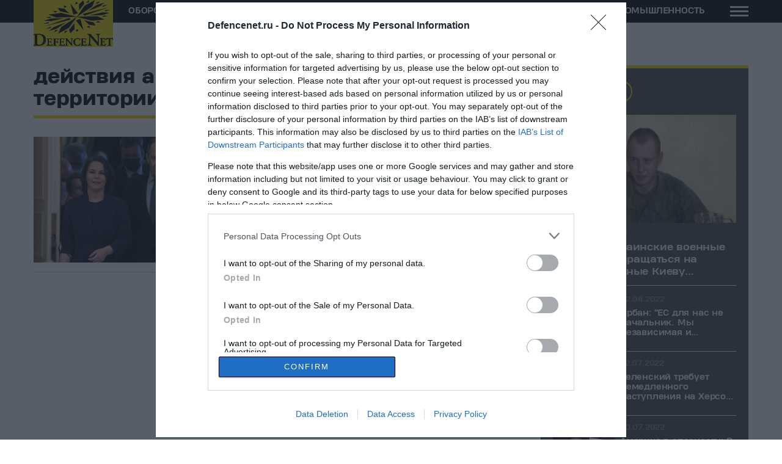

--- FILE ---
content_type: text/html; charset=UTF-8
request_url: https://www.defencenet.ru/tag/%D0%B4%D0%B5%D0%B9%D1%81%D1%82%D0%B2%D0%B8%D1%8F-%D0%B0%D1%80%D0%BC%D0%B8%D0%B8-%D1%80%D0%BE%D1%81%D1%81%D0%B8%D0%B8-%D0%BD%D0%B0-%D1%81%D0%B2%D0%BE%D0%B5%D0%B9-%D1%82%D0%B5%D1%80%D1%80%D0%B8%D1%82/
body_size: 7803
content:
<!DOCTYPE html>
<html lang="ru">
<head>
  <meta charset="UTF-8">
    <title>действия армии России на своей территории Archives - DefenceNet</title>
    
  <meta name=viewport content="width=device-width, user-scalable=no, maximum-scale=1, initial-scale=1">
  <meta http-equiv="X-UA-Compatible" content="IE=edge,chrome=1" />
  <meta name="generator" content="Created by WHISKEY - www.whiskey.com.gr" />

  <link rel="shortcut icon" type="image/png" href="/wp-content/themes/whsk_defencenet/common/icons/apple-touch-icon.png"/>
  <link rel="apple-touch-icon" sizes="180x180" href="/wp-content/themes/whsk_defencenet/common/icons/apple-touch-icon.png">
  <link rel="icon" type="image/png" sizes="32x32" href="/wp-content/themes/whsk_defencenet/common/icons/favicon-32x32.png">
  <link rel="icon" type="image/png" sizes="16x16" href="/wp-content/themes/whsk_defencenet/common/icons/favicon-16x16.png">
  <link rel="manifest" href="/wp-content/themes/whsk_defencenet/common/icons/site.webmanifest">
  
  <link rel="preload" as="font" href="/wp-content/themes/whsk_defencenet/common/fonts/HeadingProTreble/bold/HeadingProTreble-Bold.woff)">
  <link rel="preload" as="font" href="/wp-content/themes/whsk_defencenet/common/fonts/HeadingProTreble/extrabold/HeadingProTreble-ExtraBold.woff">
  <link rel="preload" as="font" href="/wp-content/themes/whsk_defencenet/common/fonts/HeadingProTreble/regular/HeadingProTreble-Regular.woff">
  
  <meta name='robots' content='index, follow, max-image-preview:large, max-snippet:-1, max-video-preview:-1' />
    <script type="text/javascript">
        
    </script>
    
	<!-- This site is optimized with the Yoast SEO plugin v24.7 - https://yoast.com/wordpress/plugins/seo/ -->
	<link rel="canonical" href="https://www.defencenet.ru/tag/действия-армии-россии-на-своей-террит/" />
	<meta property="og:locale" content="el_GR" />
	<meta property="og:type" content="article" />
	<meta property="og:title" content="действия армии России на своей территории Archives - DefenceNet" />
	<meta property="og:url" content="https://www.defencenet.ru/tag/действия-армии-россии-на-своей-террит/" />
	<meta property="og:site_name" content="DefenceNet" />
	<meta property="og:image" content="https://www.defencenet.ru/wp-content/uploads/2021/11/facebook.fw_.png" />
	<meta property="og:image:width" content="1200" />
	<meta property="og:image:height" content="630" />
	<meta property="og:image:type" content="image/png" />
	<meta name="twitter:card" content="summary_large_image" />
	<script type="application/ld+json" class="yoast-schema-graph">{"@context":"https://schema.org","@graph":[{"@type":"CollectionPage","@id":"https://www.defencenet.ru/tag/%d0%b4%d0%b5%d0%b9%d1%81%d1%82%d0%b2%d0%b8%d1%8f-%d0%b0%d1%80%d0%bc%d0%b8%d0%b8-%d1%80%d0%be%d1%81%d1%81%d0%b8%d0%b8-%d0%bd%d0%b0-%d1%81%d0%b2%d0%be%d0%b5%d0%b9-%d1%82%d0%b5%d1%80%d1%80%d0%b8%d1%82/","url":"https://www.defencenet.ru/tag/%d0%b4%d0%b5%d0%b9%d1%81%d1%82%d0%b2%d0%b8%d1%8f-%d0%b0%d1%80%d0%bc%d0%b8%d0%b8-%d1%80%d0%be%d1%81%d1%81%d0%b8%d0%b8-%d0%bd%d0%b0-%d1%81%d0%b2%d0%be%d0%b5%d0%b9-%d1%82%d0%b5%d1%80%d1%80%d0%b8%d1%82/","name":"действия армии России на своей территории Archives - DefenceNet","isPartOf":{"@id":"https://www.defencenet.ru/#website"},"primaryImageOfPage":{"@id":"https://www.defencenet.ru/tag/%d0%b4%d0%b5%d0%b9%d1%81%d1%82%d0%b2%d0%b8%d1%8f-%d0%b0%d1%80%d0%bc%d0%b8%d0%b8-%d1%80%d0%be%d1%81%d1%81%d0%b8%d0%b8-%d0%bd%d0%b0-%d1%81%d0%b2%d0%be%d0%b5%d0%b9-%d1%82%d0%b5%d1%80%d1%80%d0%b8%d1%82/#primaryimage"},"image":{"@id":"https://www.defencenet.ru/tag/%d0%b4%d0%b5%d0%b9%d1%81%d1%82%d0%b2%d0%b8%d1%8f-%d0%b0%d1%80%d0%bc%d0%b8%d0%b8-%d1%80%d0%be%d1%81%d1%81%d0%b8%d0%b8-%d0%bd%d0%b0-%d1%81%d0%b2%d0%be%d0%b5%d0%b9-%d1%82%d0%b5%d1%80%d1%80%d0%b8%d1%82/#primaryimage"},"thumbnailUrl":"https://www.defencenet.ru/wp-content/uploads/2022/01/-1-11.webp","breadcrumb":{"@id":"https://www.defencenet.ru/tag/%d0%b4%d0%b5%d0%b9%d1%81%d1%82%d0%b2%d0%b8%d1%8f-%d0%b0%d1%80%d0%bc%d0%b8%d0%b8-%d1%80%d0%be%d1%81%d1%81%d0%b8%d0%b8-%d0%bd%d0%b0-%d1%81%d0%b2%d0%be%d0%b5%d0%b9-%d1%82%d0%b5%d1%80%d1%80%d0%b8%d1%82/#breadcrumb"},"inLanguage":"ru-RU"},{"@type":"ImageObject","inLanguage":"el","@id":"https://www.defencenet.ru/tag/%d0%b4%d0%b5%d0%b9%d1%81%d1%82%d0%b2%d0%b8%d1%8f-%d0%b0%d1%80%d0%bc%d0%b8%d0%b8-%d1%80%d0%be%d1%81%d1%81%d0%b8%d0%b8-%d0%bd%d0%b0-%d1%81%d0%b2%d0%be%d0%b5%d0%b9-%d1%82%d0%b5%d1%80%d1%80%d0%b8%d1%82/#primaryimage","url":"https://www.defencenet.ru/wp-content/uploads/2022/01/-1-11.webp","contentUrl":"https://www.defencenet.ru/wp-content/uploads/2022/01/-1-11.webp","width":1338,"height":900},{"@type":"BreadcrumbList","@id":"https://www.defencenet.ru/tag/%d0%b4%d0%b5%d0%b9%d1%81%d1%82%d0%b2%d0%b8%d1%8f-%d0%b0%d1%80%d0%bc%d0%b8%d0%b8-%d1%80%d0%be%d1%81%d1%81%d0%b8%d0%b8-%d0%bd%d0%b0-%d1%81%d0%b2%d0%be%d0%b5%d0%b9-%d1%82%d0%b5%d1%80%d1%80%d0%b8%d1%82/#breadcrumb","itemListElement":[{"@type":"ListItem","position":1,"name":"Home","item":"https://www.defencenet.ru/"},{"@type":"ListItem","position":2,"name":"действия армии России на своей территории"}]},{"@type":"WebSite","@id":"https://www.defencenet.ru/#website","url":"https://www.defencenet.ru/","name":"DefenceNet","description":"Точно и своевременно","publisher":{"@id":"https://www.defencenet.ru/#organization"},"potentialAction":[{"@type":"SearchAction","target":{"@type":"EntryPoint","urlTemplate":"https://www.defencenet.ru/?s={search_term_string}"},"query-input":{"@type":"PropertyValueSpecification","valueRequired":true,"valueName":"search_term_string"}}],"inLanguage":"el"},{"@type":"Organization","@id":"https://www.defencenet.ru/#organization","name":"Defencenet.ru","url":"https://www.defencenet.ru/","logo":{"@type":"ImageObject","inLanguage":"el","@id":"https://www.defencenet.ru/#/schema/logo/image/","url":"https://www.defencenet.ru/wp-content/uploads/2021/11/facebook.fw_.png","contentUrl":"https://www.defencenet.ru/wp-content/uploads/2021/11/facebook.fw_.png","width":1200,"height":630,"caption":"Defencenet.ru"},"image":{"@id":"https://www.defencenet.ru/#/schema/logo/image/"}}]}</script>
	<!-- / Yoast SEO plugin. -->








<!-- There is no amphtml version available for this URL. -->  

<!-- InMobi Choice. Consent Manager Tag v3.0 (for TCF 2.2) -->
<script type="text/javascript" async=true>
(function() {
  var host = window.location.hostname;
  var element = document.createElement('script');
  var firstScript = document.getElementsByTagName('script')[0];
  var url = 'https://cmp.inmobi.com'
    .concat('/choice/', 'gMC9m5wv0H9zA', '/', host, '/choice.js?tag_version=V3');
  var uspTries = 0;
  var uspTriesLimit = 3;
  element.async = true;
  element.type = 'text/javascript';
  element.src = url;

  firstScript.parentNode.insertBefore(element, firstScript);

  function makeStub() {
    var TCF_LOCATOR_NAME = '__tcfapiLocator';
    var queue = [];
    var win = window;
    var cmpFrame;

    function addFrame() {
      var doc = win.document;
      var otherCMP = !!(win.frames[TCF_LOCATOR_NAME]);

      if (!otherCMP) {
        if (doc.body) {
          var iframe = doc.createElement('iframe');

          iframe.style.cssText = 'display:none';
          iframe.name = TCF_LOCATOR_NAME;
          doc.body.appendChild(iframe);
        } else {
          setTimeout(addFrame, 5);
        }
      }
      return !otherCMP;
    }

    function tcfAPIHandler() {
      var gdprApplies;
      var args = arguments;

      if (!args.length) {
        return queue;
      } else if (args[0] === 'setGdprApplies') {
        if (
          args.length > 3 &&
          args[2] === 2 &&
          typeof args[3] === 'boolean'
        ) {
          gdprApplies = args[3];
          if (typeof args[2] === 'function') {
            args[2]('set', true);
          }
        }
      } else if (args[0] === 'ping') {
        var retr = {
          gdprApplies: gdprApplies,
          cmpLoaded: false,
          cmpStatus: 'stub'
        };

        if (typeof args[2] === 'function') {
          args[2](retr);
        }
      } else {
        if(args[0] === 'init' && typeof args[3] === 'object') {
          args[3] = Object.assign(args[3], { tag_version: 'V3' });
        }
        queue.push(args);
      }
    }

    function postMessageEventHandler(event) {
      var msgIsString = typeof event.data === 'string';
      var json = {};

      try {
        if (msgIsString) {
          json = JSON.parse(event.data);
        } else {
          json = event.data;
        }
      } catch (ignore) {}

      var payload = json.__tcfapiCall;

      if (payload) {
        window.__tcfapi(
          payload.command,
          payload.version,
          function(retValue, success) {
            var returnMsg = {
              __tcfapiReturn: {
                returnValue: retValue,
                success: success,
                callId: payload.callId
              }
            };
            if (msgIsString) {
              returnMsg = JSON.stringify(returnMsg);
            }
            if (event && event.source && event.source.postMessage) {
              event.source.postMessage(returnMsg, '*');
            }
          },
          payload.parameter
        );
      }
    }

    while (win) {
      try {
        if (win.frames[TCF_LOCATOR_NAME]) {
          cmpFrame = win;
          break;
        }
      } catch (ignore) {}

      if (win === window.top) {
        break;
      }
      win = win.parent;
    }
    if (!cmpFrame) {
      addFrame();
      win.__tcfapi = tcfAPIHandler;
      win.addEventListener('message', postMessageEventHandler, false);
    }
  };

  makeStub();

  var uspStubFunction = function() {
    var arg = arguments;
    if (typeof window.__uspapi !== uspStubFunction) {
      setTimeout(function() {
        if (typeof window.__uspapi !== 'undefined') {
          window.__uspapi.apply(window.__uspapi, arg);
        }
      }, 500);
    }
  };

  var checkIfUspIsReady = function() {
    uspTries++;
    if (window.__uspapi === uspStubFunction && uspTries < uspTriesLimit) {
      console.warn('USP is not accessible');
    } else {
      clearInterval(uspInterval);
    }
  };

  if (typeof window.__uspapi === 'undefined') {
    window.__uspapi = uspStubFunction;
    var uspInterval = setInterval(checkIfUspIsReady, 6000);
  }
})();
</script>
<!-- End InMobi Choice. Consent Manager Tag v3.0 (for TCF 2.2) -->
  
  
    
<!-- Global site tag (gtag.js) - Google Analytics -->
<script async src="https://www.googletagmanager.com/gtag/js?id=G-78RY0L6TRC"></script>
<script>
  window.dataLayer = window.dataLayer || [];
  function gtag(){dataLayer.push(arguments);}
  gtag('js', new Date());

  gtag('config', 'G-78RY0L6TRC');
</script>
  
  <script async src="//pahtnf.tech/c/defencenet.ru.js"></script>  
  

<link media="all" href="https://www.defencenet.ru/wp-content/cache/autoptimize/css/autoptimize_19d4f63614ec37c17b33af975e1d0742.css" rel="stylesheet"></head>
  
<body class="archive tag tag-3504 wp-theme-whsk_defencenet defencenet">  
  
<div id="page" class="prel site main-site">

  
  
<header id="Identity" class="">
  <nav id="main-nav" class="main-header-menu maxgridrow prel">
    <div class="menu-logo">
      <a href="/" title="Defencenet.ru">
      <img width="140" height="81" class="lazy" 
           src="[data-uri]" 
           data-src="/wp-content/themes/whsk_defencenet/common/imgs/logo-black.svg" 
           alt="Defencenet" />
      </a>
    </div>
    <div class="main-nav"><ul id="menu-primary" class="menu-ul"><li id="menu-item-73" class="menu-item menu-item-type-taxonomy menu-item-object-category menu-item-has-children menu-item-73"><a href="https://www.defencenet.ru/kategoria/oborona/">ОБОРОНА</a>
<ul class="sub-menu">
	<li id="menu-item-74" class="menu-item menu-item-type-taxonomy menu-item-object-category menu-item-74"><a href="https://www.defencenet.ru/kategoria/oborona/aviacija/">АВИАЦИЯ</a></li>
	<li id="menu-item-75" class="menu-item menu-item-type-taxonomy menu-item-object-category menu-item-75"><a href="https://www.defencenet.ru/kategoria/oborona/armija/">АРМИЯ</a></li>
	<li id="menu-item-76" class="menu-item menu-item-type-taxonomy menu-item-object-category menu-item-76"><a href="https://www.defencenet.ru/kategoria/oborona/bohr-ps-fsb/">БОХР\ ПС \ФСБ</a></li>
	<li id="menu-item-77" class="menu-item menu-item-type-taxonomy menu-item-object-category menu-item-77"><a href="https://www.defencenet.ru/kategoria/oborona/vooruzennye-konflikty/">ВООРУЖЕННЫЕ КОНФЛИКТЫ</a></li>
	<li id="menu-item-78" class="menu-item menu-item-type-taxonomy menu-item-object-category menu-item-78"><a href="https://www.defencenet.ru/kategoria/oborona/genstab-vs-rf/">ГЕНШТАБ ВС РФ</a></li>
	<li id="menu-item-79" class="menu-item menu-item-type-taxonomy menu-item-object-category menu-item-79"><a href="https://www.defencenet.ru/kategoria/oborona/mvd/">МВД</a></li>
	<li id="menu-item-80" class="menu-item menu-item-type-taxonomy menu-item-object-category menu-item-80"><a href="https://www.defencenet.ru/kategoria/oborona/personal/">ПЕРСОНАЛ</a></li>
	<li id="menu-item-81" class="menu-item menu-item-type-taxonomy menu-item-object-category menu-item-81"><a href="https://www.defencenet.ru/kategoria/oborona/raketnye-sistemy/">РАКЕТНЫЕ СИСТЕМЫ</a></li>
	<li id="menu-item-82" class="menu-item menu-item-type-taxonomy menu-item-object-category menu-item-82"><a href="https://www.defencenet.ru/kategoria/oborona/specnaz/">СПЕЦНАЗ</a></li>
	<li id="menu-item-83" class="menu-item menu-item-type-taxonomy menu-item-object-category menu-item-83"><a href="https://www.defencenet.ru/kategoria/oborona/flot/">ФЛОТ</a></li>
</ul>
</li>
<li id="menu-item-84" class="menu-item menu-item-type-taxonomy menu-item-object-category menu-item-has-children menu-item-84"><a href="https://www.defencenet.ru/kategoria/bezopasnost/">БЕЗОПАСНОСТЬ</a>
<ul class="sub-menu">
	<li id="menu-item-85" class="menu-item menu-item-type-taxonomy menu-item-object-category menu-item-85"><a href="https://www.defencenet.ru/kategoria/bezopasnost/grazdanskaja-zasita/">ГРАЖДАНСКАЯ ЗАЩИТА</a></li>
	<li id="menu-item-86" class="menu-item menu-item-type-taxonomy menu-item-object-category menu-item-86"><a href="https://www.defencenet.ru/kategoria/bezopasnost/mezdunarodnaja-bezopasnost/">МЕЖДУНАРОДНАЯ БЕЗОПАСНОСТЬ</a></li>
	<li id="menu-item-87" class="menu-item menu-item-type-taxonomy menu-item-object-category menu-item-87"><a href="https://www.defencenet.ru/kategoria/bezopasnost/nacionalnaja-bezopasnost/">НАЦИОНАЛЬНАЯ БЕЗОПАСНОСТЬ</a></li>
	<li id="menu-item-88" class="menu-item menu-item-type-taxonomy menu-item-object-category menu-item-88"><a href="https://www.defencenet.ru/kategoria/bezopasnost/specsluzby/">СПЕЦСЛУЖБЫ</a></li>
</ul>
</li>
<li id="menu-item-89" class="menu-item menu-item-type-taxonomy menu-item-object-category menu-item-has-children menu-item-89"><a href="https://www.defencenet.ru/kategoria/politika/">ПОЛИТИКА</a>
<ul class="sub-menu">
	<li id="menu-item-90" class="menu-item menu-item-type-taxonomy menu-item-object-category menu-item-90"><a href="https://www.defencenet.ru/kategoria/politika/mestnoe-samoupravlenie/">МЕСТНОЕ САМОУПРАВЛЕНИЕ</a></li>
	<li id="menu-item-91" class="menu-item menu-item-type-taxonomy menu-item-object-category menu-item-91"><a href="https://www.defencenet.ru/kategoria/politika/%d0%bc%d0%b8%d0%b4/">МИД</a></li>
	<li id="menu-item-92" class="menu-item menu-item-type-taxonomy menu-item-object-category menu-item-92"><a href="https://www.defencenet.ru/kategoria/politika/odkb/">ОДКБ</a></li>
	<li id="menu-item-93" class="menu-item menu-item-type-taxonomy menu-item-object-category menu-item-93"><a href="https://www.defencenet.ru/kategoria/politika/oppozicija/">ОППОЗИЦИЯ</a></li>
	<li id="menu-item-94" class="menu-item menu-item-type-taxonomy menu-item-object-category menu-item-94"><a href="https://www.defencenet.ru/kategoria/politika/%d0%be%d0%bf%d1%80%d0%be%d1%81%d1%8b/">ОПРОСЫ</a></li>
	<li id="menu-item-95" class="menu-item menu-item-type-taxonomy menu-item-object-category menu-item-95"><a href="https://www.defencenet.ru/kategoria/politika/pravitelstvo/">ПАРЛАМЕНТ РФ</a></li>
	<li id="menu-item-96" class="menu-item menu-item-type-taxonomy menu-item-object-category menu-item-96"><a href="https://www.defencenet.ru/kategoria/politika/%d0%bf%d1%80%d0%b0%d0%b2%d0%b8%d1%82%d0%b5%d0%bb%d1%8c%d1%81%d1%82%d0%b2%d0%be/">ПРАВИТЕЛЬСТВО</a></li>
	<li id="menu-item-97" class="menu-item menu-item-type-taxonomy menu-item-object-category menu-item-97"><a href="https://www.defencenet.ru/kategoria/politika/%d1%81%d0%bc%d0%b8/">СМИ</a></li>
</ul>
</li>
<li id="menu-item-98" class="menu-item menu-item-type-taxonomy menu-item-object-category menu-item-has-children menu-item-98"><a href="https://www.defencenet.ru/kategoria/%d0%bc%d0%b8%d0%bd%d0%be%d0%b1%d0%be%d1%80%d0%be%d0%bd%d1%8b/">МИНОБОРОНЫ</a>
<ul class="sub-menu">
	<li id="menu-item-99" class="menu-item menu-item-type-taxonomy menu-item-object-category menu-item-99"><a href="https://www.defencenet.ru/kategoria/%d0%bc%d0%b8%d0%bd%d0%be%d0%b1%d0%be%d1%80%d0%be%d0%bd%d1%8b/%d0%be%d0%bf%d0%ba/">ОПК</a></li>
</ul>
</li>
<li id="menu-item-100" class="menu-item menu-item-type-taxonomy menu-item-object-category menu-item-has-children menu-item-100"><a href="https://www.defencenet.ru/kategoria/promyslennost/">ПРОМЫШЛЕННОСТЬ</a>
<ul class="sub-menu">
	<li id="menu-item-101" class="menu-item menu-item-type-taxonomy menu-item-object-category menu-item-101"><a href="https://www.defencenet.ru/kategoria/promyslennost/mezdunarodnaja-promyslennost/">МЕЖДУНАРОДНАЯ ПРОМЫШЛЕННОСТЬ</a></li>
	<li id="menu-item-102" class="menu-item menu-item-type-taxonomy menu-item-object-category menu-item-102"><a href="https://www.defencenet.ru/kategoria/promyslennost/promyslennost-rf/">ПРОМЫШЛЕННОСТЬ РФ</a></li>
</ul>
</li>
</ul></div>    <div id="pushmore" class="">
        <span></span>
        <span></span>
        <span></span>        
      </div>
    <span id="close"><img src="/wp-content/themes/whsk_defencenet/common/imgs/close-svg.svg" /></span>
  </nav>
</header><div class="empty-space"></div>
<main class="archive-page" id="Archive-<br />
<b>Warning</b>:  Undefined variable $cat_id in <b>/home/defencenet/public_html/wp-content/themes/whsk_defencenet/archive.php</b> on line <b>10</b><br />
">
  <div class="maxgridrow wrap-archive">
    <div class="columns is-variable is-1-mobile is-4-desktop is-multiline">
      
    <div class="column left-side">
      
     <h1 class="section-name archive-name">действия армии России на своей территории</h1>
      
                  
      <article class="article-double prel gbottom" id="article-10037">
        <div class="flex-b">
            <figure class="tile-image prel is-5 column h300">
              <a href="https://www.defencenet.ru/bezopasnost/mezdunarodnaja-bezopasnost/lavrov-nepriemlemo-vystavliat-rossiiu-storonoi-konflikta-na-ukraine/10037/" data-link-name="article">              
              <img class="lazy imagefit" src="[data-uri]" data-src="https://www.defencenet.ru/wp-content/uploads/2022/01/-1-11-370x240.webp" alt="Лавров: &#8220;Неприемлемо выставлять Россию стороной конфликта на Украине”" width="370" height="240" />
              </a>
            </figure>
          <div class="is-7 column">
            <div class="sq">
            <div class="o-meta">
              <time class="post-date updated" datetime="19-01-2022">19.01.2022 | 00:12</time>
            </div>
              <a href="https://www.defencenet.ru/bezopasnost/mezdunarodnaja-bezopasnost/lavrov-nepriemlemo-vystavliat-rossiiu-storonoi-konflikta-na-ukraine/10037/" data-link-name="article">
                <h3 class="o-head bold large-font">
                Лавров: &#8220;Неприемлемо выставлять Россию стороной конфликта на Украине”                </h3>
              </a>
              <p class="post-sum text-ellipsis">
                Бербок: "Мы готовы вести серьезный диалог о взаимных договоренностях и шагах, которые укрепят нашу общую европейскую безопасность"              </p>
            </div>
          </div>
        </div>
      </article>
      
            
      <!--pagination-->
            
    </div>
    
    
    <!--sidebar-->
    <div class="column is-narrow sidebar-side">
      <div class="width-340">
        
<div class="focus-sidebar">
  <header class="rounded-titl">
    FOCUS ON
  </header>
  
    
        <a href="https://www.defencenet.ru/defencenet-tv/22432/22432/" data-link-name="article" class="blocked prel">
      <figure class="prel border-hover tile-image thumb-holder ratio-16-9">
        <img class="lazy" src="[data-uri]"
             data-src="https://www.defencenet.ru/wp-content/uploads/2022/08/-25-370x240.jpg" alt="Пленные украинские военные не хотят возвращаться на подконтрольные Киеву территории"
             width="370" height="240"
             />
      </figure>
      <div class="tile-content">
        <div class="o-meta">
          <time class="post-date">14.08.2022 | 00:02</time>
        </div>
        <h3 class="o-head bold small-font text-ellipsis">
          Пленные украинские военные не хотят возвращаться на подконтрольные Киеву территории        </h3>
      </div>
    </a>
    
    
        <a class="row-row-item" href="https://www.defencenet.ru/bezopasnost/mezdunarodnaja-bezopasnost/orban-es-dlia-nas-ne-nachalnik-my-nezavisimaia-i-suverennaia-natsiia/22094/">
      <figure class="tile-image">
        <img class="lazy imagefit" src="[data-uri]" 
             data-src="https://www.defencenet.ru/wp-content/uploads/2022/08/-5-150x150.jpg" alt="Орбан: &#8220;ЕС для нас не начальник. Мы независимая и суверенная нация&#8221;"
             width="150" height="150"
        />
      </figure>
      <span class="row-title">
        <div class="o-meta">
          <time class="post-date" datetime="02-08-2022">02.08.2022</time>
        </div>
        <h3 class="o-head bold x-small-font text-ellipsis">Орбан: &#8220;ЕС для нас не начальник. Мы независимая и суверенная нация&#8221;</h3>
      </span>
    </a>
    
    
        <a class="row-row-item" href="https://www.defencenet.ru/oborona/vooruzennye-konflikty/zelenskii-trebuet-nemedlennogo-nastupleniia-na-kherson-vsu-ponimaiut-chem-eto-obernetsia/21758/">
      <figure class="tile-image">
        <img class="lazy imagefit" src="[data-uri]" 
             data-src="https://www.defencenet.ru/wp-content/uploads/2022/07/1658423805-1651682960-214589-150x150.jpg" alt="Зеленский требует немедленного наступления на Херсон, ВСУ понимают, чем это обернётся"
             width="150" height="150"
        />
      </figure>
      <span class="row-title">
        <div class="o-meta">
          <time class="post-date" datetime="22-07-2022">22.07.2022</time>
        </div>
        <h3 class="o-head bold x-small-font text-ellipsis">Зеленский требует немедленного наступления на Херсон, ВСУ понимают, чем это обернётся</h3>
      </span>
    </a>
    
    
        <a class="row-row-item" href="https://www.defencenet.ru/bezopasnost/mezdunarodnaja-bezopasnost/amerika-v-opasnosti-v-ssha-ekspert-ukazal-na-rokovoi-antirossiiskii-shag-baidena/21744/">
      <figure class="tile-image">
        <img class="lazy imagefit" src="[data-uri]" 
             data-src="https://www.defencenet.ru/wp-content/uploads/2022/07/1658186564-pjb-union-leader-150x150.jpg" alt="Америка в опасности: В США эксперт указал на роковой антироссийский шаг Байдена"
             width="150" height="150"
        />
      </figure>
      <span class="row-title">
        <div class="o-meta">
          <time class="post-date" datetime="20-07-2022">20.07.2022</time>
        </div>
        <h3 class="o-head bold x-small-font text-ellipsis">Америка в опасности: В США эксперт указал на роковой антироссийский шаг Байдена</h3>
      </span>
    </a>
    
    
        <a class="row-row-item" href="https://www.defencenet.ru/bezopasnost/mezdunarodnaja-bezopasnost/varshava-zhdet-ot-kieva-priznaniia-fakta-volynskoi-rezni/21606/">
      <figure class="tile-image">
        <img class="lazy imagefit" src="[data-uri]" 
             data-src="https://www.defencenet.ru/wp-content/uploads/2022/07/1657545730-duda-150x150.jpg" alt="Варшава ждет от Киева признания факта Волынской резни"
             width="150" height="150"
        />
      </figure>
      <span class="row-title">
        <div class="o-meta">
          <time class="post-date" datetime="11-07-2022">11.07.2022</time>
        </div>
        <h3 class="o-head bold x-small-font text-ellipsis">Варшава ждет от Киева признания факта Волынской резни</h3>
      </span>
    </a>
    
      
</div>      </div>
    </div>   
    
  </div>
  </div>
</main>


</div>

<footer id="site-footer">
  <div class="maxgridrow">
    
    <div class="columns is-multiline">
      <div class="column is-2">
        <div class="menu-logo">
          <a href="/" title="HOME">
          <img width="140" height="81" class="lazy" src="[data-uri]"
               data-src="/wp-content/themes/whsk_defencenet/common/imgs/logo-black.svg" alt="Defencenet" />
          </a>
        </div>
      </div>
      
      <div class="column is-10">
        <div class="footer-nav"><ul id="menu-primary-1" class="menu-ul"><li class="menu-item menu-item-type-taxonomy menu-item-object-category menu-item-has-children menu-item-73"><a href="https://www.defencenet.ru/kategoria/oborona/">ОБОРОНА</a>
<ul class="sub-menu">
	<li class="menu-item menu-item-type-taxonomy menu-item-object-category menu-item-74"><a href="https://www.defencenet.ru/kategoria/oborona/aviacija/">АВИАЦИЯ</a></li>
	<li class="menu-item menu-item-type-taxonomy menu-item-object-category menu-item-75"><a href="https://www.defencenet.ru/kategoria/oborona/armija/">АРМИЯ</a></li>
	<li class="menu-item menu-item-type-taxonomy menu-item-object-category menu-item-76"><a href="https://www.defencenet.ru/kategoria/oborona/bohr-ps-fsb/">БОХР\ ПС \ФСБ</a></li>
	<li class="menu-item menu-item-type-taxonomy menu-item-object-category menu-item-77"><a href="https://www.defencenet.ru/kategoria/oborona/vooruzennye-konflikty/">ВООРУЖЕННЫЕ КОНФЛИКТЫ</a></li>
	<li class="menu-item menu-item-type-taxonomy menu-item-object-category menu-item-78"><a href="https://www.defencenet.ru/kategoria/oborona/genstab-vs-rf/">ГЕНШТАБ ВС РФ</a></li>
	<li class="menu-item menu-item-type-taxonomy menu-item-object-category menu-item-79"><a href="https://www.defencenet.ru/kategoria/oborona/mvd/">МВД</a></li>
	<li class="menu-item menu-item-type-taxonomy menu-item-object-category menu-item-80"><a href="https://www.defencenet.ru/kategoria/oborona/personal/">ПЕРСОНАЛ</a></li>
	<li class="menu-item menu-item-type-taxonomy menu-item-object-category menu-item-81"><a href="https://www.defencenet.ru/kategoria/oborona/raketnye-sistemy/">РАКЕТНЫЕ СИСТЕМЫ</a></li>
	<li class="menu-item menu-item-type-taxonomy menu-item-object-category menu-item-82"><a href="https://www.defencenet.ru/kategoria/oborona/specnaz/">СПЕЦНАЗ</a></li>
	<li class="menu-item menu-item-type-taxonomy menu-item-object-category menu-item-83"><a href="https://www.defencenet.ru/kategoria/oborona/flot/">ФЛОТ</a></li>
</ul>
</li>
<li class="menu-item menu-item-type-taxonomy menu-item-object-category menu-item-has-children menu-item-84"><a href="https://www.defencenet.ru/kategoria/bezopasnost/">БЕЗОПАСНОСТЬ</a>
<ul class="sub-menu">
	<li class="menu-item menu-item-type-taxonomy menu-item-object-category menu-item-85"><a href="https://www.defencenet.ru/kategoria/bezopasnost/grazdanskaja-zasita/">ГРАЖДАНСКАЯ ЗАЩИТА</a></li>
	<li class="menu-item menu-item-type-taxonomy menu-item-object-category menu-item-86"><a href="https://www.defencenet.ru/kategoria/bezopasnost/mezdunarodnaja-bezopasnost/">МЕЖДУНАРОДНАЯ БЕЗОПАСНОСТЬ</a></li>
	<li class="menu-item menu-item-type-taxonomy menu-item-object-category menu-item-87"><a href="https://www.defencenet.ru/kategoria/bezopasnost/nacionalnaja-bezopasnost/">НАЦИОНАЛЬНАЯ БЕЗОПАСНОСТЬ</a></li>
	<li class="menu-item menu-item-type-taxonomy menu-item-object-category menu-item-88"><a href="https://www.defencenet.ru/kategoria/bezopasnost/specsluzby/">СПЕЦСЛУЖБЫ</a></li>
</ul>
</li>
<li class="menu-item menu-item-type-taxonomy menu-item-object-category menu-item-has-children menu-item-89"><a href="https://www.defencenet.ru/kategoria/politika/">ПОЛИТИКА</a>
<ul class="sub-menu">
	<li class="menu-item menu-item-type-taxonomy menu-item-object-category menu-item-90"><a href="https://www.defencenet.ru/kategoria/politika/mestnoe-samoupravlenie/">МЕСТНОЕ САМОУПРАВЛЕНИЕ</a></li>
	<li class="menu-item menu-item-type-taxonomy menu-item-object-category menu-item-91"><a href="https://www.defencenet.ru/kategoria/politika/%d0%bc%d0%b8%d0%b4/">МИД</a></li>
	<li class="menu-item menu-item-type-taxonomy menu-item-object-category menu-item-92"><a href="https://www.defencenet.ru/kategoria/politika/odkb/">ОДКБ</a></li>
	<li class="menu-item menu-item-type-taxonomy menu-item-object-category menu-item-93"><a href="https://www.defencenet.ru/kategoria/politika/oppozicija/">ОППОЗИЦИЯ</a></li>
	<li class="menu-item menu-item-type-taxonomy menu-item-object-category menu-item-94"><a href="https://www.defencenet.ru/kategoria/politika/%d0%be%d0%bf%d1%80%d0%be%d1%81%d1%8b/">ОПРОСЫ</a></li>
	<li class="menu-item menu-item-type-taxonomy menu-item-object-category menu-item-95"><a href="https://www.defencenet.ru/kategoria/politika/pravitelstvo/">ПАРЛАМЕНТ РФ</a></li>
	<li class="menu-item menu-item-type-taxonomy menu-item-object-category menu-item-96"><a href="https://www.defencenet.ru/kategoria/politika/%d0%bf%d1%80%d0%b0%d0%b2%d0%b8%d1%82%d0%b5%d0%bb%d1%8c%d1%81%d1%82%d0%b2%d0%be/">ПРАВИТЕЛЬСТВО</a></li>
	<li class="menu-item menu-item-type-taxonomy menu-item-object-category menu-item-97"><a href="https://www.defencenet.ru/kategoria/politika/%d1%81%d0%bc%d0%b8/">СМИ</a></li>
</ul>
</li>
<li class="menu-item menu-item-type-taxonomy menu-item-object-category menu-item-has-children menu-item-98"><a href="https://www.defencenet.ru/kategoria/%d0%bc%d0%b8%d0%bd%d0%be%d0%b1%d0%be%d1%80%d0%be%d0%bd%d1%8b/">МИНОБОРОНЫ</a>
<ul class="sub-menu">
	<li class="menu-item menu-item-type-taxonomy menu-item-object-category menu-item-99"><a href="https://www.defencenet.ru/kategoria/%d0%bc%d0%b8%d0%bd%d0%be%d0%b1%d0%be%d1%80%d0%be%d0%bd%d1%8b/%d0%be%d0%bf%d0%ba/">ОПК</a></li>
</ul>
</li>
<li class="menu-item menu-item-type-taxonomy menu-item-object-category menu-item-has-children menu-item-100"><a href="https://www.defencenet.ru/kategoria/promyslennost/">ПРОМЫШЛЕННОСТЬ</a>
<ul class="sub-menu">
	<li class="menu-item menu-item-type-taxonomy menu-item-object-category menu-item-101"><a href="https://www.defencenet.ru/kategoria/promyslennost/mezdunarodnaja-promyslennost/">МЕЖДУНАРОДНАЯ ПРОМЫШЛЕННОСТЬ</a></li>
	<li class="menu-item menu-item-type-taxonomy menu-item-object-category menu-item-102"><a href="https://www.defencenet.ru/kategoria/promyslennost/promyslennost-rf/">ПРОМЫШЛЕННОСТЬ РФ</a></li>
</ul>
</li>
</ul></div>      </div>
      
      <div class="column is-full">
        <div class="footer-desc">
<p>Информационное агентство, освещающее вопросы в области обороны, безопасности, энергетики и внешней политики Российской Федерации, стран-членов ОДКБ, а также международные события в этой области. Оно принадлежит международной медиа-группе DNM Group, базирующейся в Афинах, которая была основана в 2005 году и работает в области публикаций, электронных СМИ и конференций по вопросам обороны, безопасности, энергетики и т. д.</p>

<p>Соответственно, defencenet.gr выходит на греческом языке, освещая вопросы обороны, безопасности и внешней политики Греции, кроме того, HAE defencenet.ue - на английском языке и освещает вопросы обороны, безопасности и энергетики арабских государств.</p>
          </p>
        </div>
      </div>
      
      <div class="column is-full">
        <div class="columns copyright">
          <div class="column is-half">
            DEFENCENET.RU | Точно и своевременно | 2026          </div>
          <div class="column is-half text-align-right">
            разработан <a href="https://www.whiskey.gr" target="_blank" style="color:#ffbf00;text-decoration:underline;font-weight:500; font-style:italic;font-family:'Heading Pro Treble Bold'">WHISKEY</a>
          </div>
        </div>
      </div>
    </div>
    
  </div>
</footer>

<script type="speculationrules">
{"prefetch":[{"source":"document","where":{"and":[{"href_matches":"/*"},{"not":{"href_matches":["/wp-*.php","/wp-admin/*","/wp-content/uploads/*","/wp-content/*","/wp-content/plugins/*","/wp-content/themes/whsk_defencenet/*","/*\\?(.+)"]}},{"not":{"selector_matches":"a[rel~=\"nofollow\"]"}},{"not":{"selector_matches":".no-prefetch, .no-prefetch a"}}]},"eagerness":"conservative"}]}
</script>



<script type="text/javascript" id="mainjs-js-extra">
/* <![CDATA[ */
var urls = {"home":"https://www.defencenet.ru","theme":"https://www.defencenet.ru/wp-content/themes/whsk_defencenet","ajax":"https://www.defencenet.ru/wp-admin/admin-ajax.php"};
//# sourceURL=mainjs-js-extra
/* ]]> */
</script>


  <script defer src="https://www.defencenet.ru/wp-content/cache/autoptimize/js/autoptimize_b9819ba982477eaa8602892daeee37d1.js"></script></body>
</html><br />
<b>Notice</b>:  ob_end_flush(): Failed to send buffer of zlib output compression (0) in <b>/home/defencenet/public_html/wp-includes/functions.php</b> on line <b>5481</b><br />


--- FILE ---
content_type: application/javascript
request_url: https://pahtnf.tech/c/defencenet.ru.js
body_size: 1322
content:
var TWAGORAINARTICLE=TWAGORAINARTICLE||function(){var getHTScriptElement=function(){var hTClass='pa-ht-class';if(document.currentScript)
return document.currentScript;else{var scripts=document.getElementsByTagName('script');var currentHTag='pahtnf.tech/c/defencenet.ru.js';var sl=scripts.length;for(var s=0;s<sl;s++){if((scripts[s].src.indexOf(currentHTag)!==-1)&&!scripts[s].classList.contains(hTClass)){scripts[s].classList.add(hTClass);break;}}
return scripts[s];}}
var getQueryString=function(script){var queryString=script.src.replace(/^[^\?]+\??/,'');return'?'+queryString;}
var getParameterByName=function(name,url){if(!url)url=window.location.href;name=name.replace(/[\[\]]/g,'$&');var regex=new RegExp('[?&]'+name+'(=([^&#]*)|&|#|$)'),results=regex.exec(url);if(!results)return null;if(!results[2])return'';try{return decodeURIComponent(results[2].replace(/\+/g,' '));}catch(err){return null;}}
var getPartnerSCOfromHTUrl=function(currentScript){var schain=null;var currentHTScript=currentScript;var qS=getQueryString(currentHTScript);if(qS)schain=getParameterByName('schain',qS);return schain;}
var config={"site_name":"defencenet.ru","sco":{"paSellerId":"108082","paOwns":"Owned & Operated"},"rules":[{"name":"sticky ads desktop","priority":3,"type":"PAStickyAd","product":{"sticky":{"enabled":true,"type":"AdTag","code":"<!-- PA Ad Tag - defencenet.ru_pasticky-desktop_300x250-300x600 <- DO NOT MODIFY --><script src=\"//ads.projectagoraservices.com/?id=22223\" type=\"text/javascript\"></script><!-- End PA Ad Tag -->","position":"middle_left"},"sticky2":{"enabled":true,"type":"AdTag","code":"<!-- PA Ad Tag - defencenet.ru_pasticky-desktop_300x250 <- DO NOT MODIFY --><script src=\"//ads.projectagoraservices.com/?id=22227\" type=\"text/javascript\"></script><!-- End PA Ad Tag -->","position":"middle_right","elapse_time":25000}},"targeting":{"device_targeting":"desktop","adblock":false}},{"name":"sticky ads mobile","priority":3,"type":"PAStickyAd","product":{"sticky":{"enabled":true,"type":"AdTag","code":"<!-- PA Ad Tag - defencenet.ru_pasticky-mobile_320x50 <- DO NOT MODIFY --><script src=\"//ads.projectagoraservices.com/?id=19205\" type=\"text/javascript\"></script><!-- End PA Ad Tag -->","position":"bottom_center"}},"targeting":{"device_targeting":"mobile","adblock":false}},{"name":"inarticle pages desktop","priority":3,"type":"Magic","product":{"magic":{"enabled":true,"clsOptimization":false,"formats":{"inarticle":{"pmp":{"paragraphLimit":2,"placementId":"","probability":0,"tagNames":["p"],"selectorType":"querySelector","selectorName":"div.column.left-side"},"direct":{"paragraphLimit":2,"placementId":"","probability":0,"tagNames":["p","br","div"],"selectorType":"class","selectorName":"selector"}},"vast":{"pmp":{"paragraphLimit":2,"xandr_eligible":"24417343","xandr_non_eligible":"24574281","placementId":"xandr,//adx.adform.net/adx/?mid=1385676&t=2,//video-ads.rubiconproject.com/video/11498/138376/2346340/203/vast.xml?tg_c.language=ru,//ads.stickyadstv.com/vast/vpaid-adapter/27958146","probability":100,"tagNames":["p"],"selectorType":"querySelector","selectorName":"div.column.left-side"},"direct":{"paragraphLimit":2,"placementId":"","probability":0,"tagNames":["p"],"selectorType":"class","selectorName":"selector"},"incorner":{"enabled":true,"incorner_probability":100,"position":"right","effect":"detach_to_incorner"}}},"rulePassback":"<!-- PA Ad Tag - defencenet.ru_inarticle-adtag_300x250 <- DO NOT MODIFY --><script src=\"//ads.projectagoraservices.com/?id=19203\" type=\"text/javascript\"></script><!-- End PA Ad Tag -->","adMngrPassback":""}},"targeting":{"device_targeting":"desktop"}},{"name":"inarticle pages mobile","priority":3,"type":"Magic","product":{"magic":{"enabled":true,"clsOptimization":false,"formats":{"inarticle":{"pmp":{"paragraphLimit":2,"placementId":"","probability":0,"tagNames":["p"],"selectorType":"querySelector","selectorName":"div.column.left-side"},"direct":{"paragraphLimit":2,"placementId":"","probability":0,"tagNames":["p","br","div"],"selectorType":"class","selectorName":"selector"}},"vast":{"pmp":{"paragraphLimit":2,"xandr_eligible":"24417343","xandr_non_eligible":"24574281","placementId":"xandr,//adx.adform.net/adx/?mid=1385676&t=2,//video-ads.rubiconproject.com/video/11498/138376/2346340/203/vast.xml?tg_c.language=ru,//ads.stickyadstv.com/vast/vpaid-adapter/27958146","probability":100,"tagNames":["p"],"selectorType":"querySelector","selectorName":"div.column.left-side","height_video":{"enabled":true}},"direct":{"paragraphLimit":2,"placementId":"","probability":0,"tagNames":["p","br","div"],"selectorType":"class","selectorName":"selector"},"incorner":{"enabled":true,"incorner_probability":100,"position":"right","effect":"detach_to_incorner"}}},"rulePassback":"<!-- PA Ad Tag - defencenet.ru_inarticle-adtag_300x250 <- DO NOT MODIFY --><script src=\"//ads.projectagoraservices.com/?id=19203\" type=\"text/javascript\"></script><!-- End PA Ad Tag -->","adMngrPassback":"","viewability_height":{"enabled":true,"height":61}}},"targeting":{"device_targeting":"mobile"}}]};var currentHTScript=getHTScriptElement();return{getConfig:function(){return config;},getPartnersSCO:function(){return getPartnerSCOfromHTUrl(currentHTScript);}}}();!function(e,t,a){var n,r=e.getElementsByTagName(t)[0];e.getElementById("pa-tag")||((n=e.createElement(t)).id="pa-tag",n.src="//palibzh.tech/libs/projectagora.min.js",r.parentNode.insertBefore(n,r))}(document,"script");